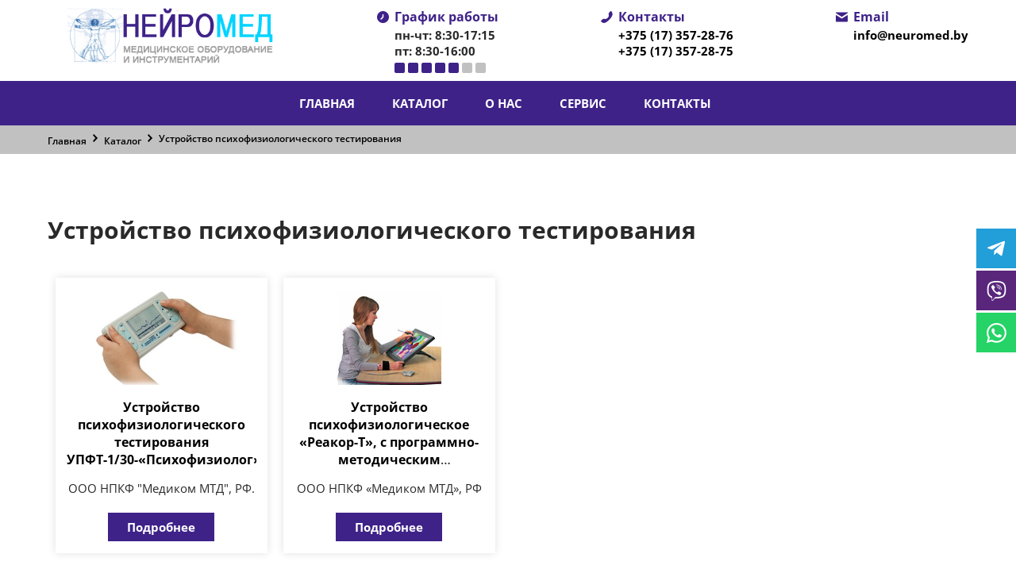

--- FILE ---
content_type: text/html; charset=utf-8
request_url: https://neuromed.by/store/oborudovanie-dlja-psihofiziologicheskogo-testirovanija
body_size: 11650
content:
<!DOCTYPE html>
<html lang="ru-ru" dir="ltr">
<head>

	<!--<title>Нейромед. Медицинское оборудование и инструментарий</title>-->
	
	<meta charset="utf-8" />
	<base href="https://neuromed.by/store/oborudovanie-dlja-psihofiziologicheskogo-testirovanija" />
	<meta name="title" content="Устройство психофизиологического тестирования. Каталог, цены | neuromed.by" />
	<meta name="description" content="Устройство психофизиологического тестирования ⭐ Купить в Минске по низкой цене Нейромед - прямые поставки медицинского оборудования и инструментария ✔️ Гарантия ✔️ Сервисное обслуживание ☎️ +375 (29) 610-29-63" />
	<meta name="generator" content="Joomla! - Open Source Content Management" />
	<title>Устройство психофизиологического тестирования. Каталог, цены | neuromed.by</title>
	<link href="https://neuromed.by//store/oborudovanie-dlja-psihofiziologicheskogo-testirovanija/results,1-0" rel="canonical" />
	<link href="/templates/base/favicon.ico" rel="shortcut icon" type="image/vnd.microsoft.icon" />
	<link href="/media/plg_content_mavikthumbnails/slimbox2/css/slimbox2.css" rel="stylesheet" />
	<link href="/components/com_virtuemart/assets/css/jquery.fancybox-1.3.4.css?vmver=8c632fad" rel="stylesheet" />
	<style>
a.thumbnail {display: inline-block; zoom: 1; *display: inline;}
	</style>
	<!--[if lt IE 9]><script src="/media/jui/js/html5.js?c0cecbe415c2b4bb5b6252ac8d6af7f9"></script><![endif]-->
	<script src="/media/plg_content_mavikthumbnails/slimbox2/js/slimbox2.js"></script>
	<script src="/components/com_virtuemart/assets/js/vmsite.js?vmver=8c632fad"></script>
	<script src="/components/com_virtuemart/assets/js/fancybox/jquery.fancybox-1.3.4.2.pack.js?vmver=1.3.4.2"></script>
	<script src="/components/com_virtuemart/assets/js/dynupdate.js?vmver=8c632fad"></script>
	<script>
//<![CDATA[ 
if (typeof Virtuemart === "undefined"){
	var Virtuemart = {};}
var vmSiteurl = 'https://neuromed.by/' ;
Virtuemart.vmSiteurl = vmSiteurl;
var vmLang = '&lang=ru';
Virtuemart.vmLang = vmLang; 
var vmLangTag = 'ru';
Virtuemart.vmLangTag = vmLangTag;
var Itemid = '&Itemid=423';
Virtuemart.addtocart_popup = "1" ; 
var vmCartError = Virtuemart.vmCartError = "Ошибка обновления корзины";
var usefancy = true; //]]>

	</script>

  
  <!--<link rel="canonical" href="https://neuromed.by/store/oborudovanie-dlja-psihofiziologicheskogo-testirovanija"/>-->
 

  
	<meta name="viewport" content="width=device-width, initial-scale=1.0" />
	<link rel="icon" href="/templates/base/favicon.ico">

	
	
	
	<link rel="stylesheet" href="/templates/base/css/style.css?1766229980">
	<link
      rel="stylesheet"
      href="https://cdnjs.cloudflare.com/ajax/libs/font-awesome/5.15.1/css/all.min.css"
    />

	<script src="https://ajax.googleapis.com/ajax/libs/jquery/1.11.2/jquery.min.js"></script>
	<script type="text/javascript" src="https://cdn.rawgit.com/igorlino/elevatezoom-plus/1.1.6/src/jquery.ez-plus.js"></script>


	<!-- Google Tag Manager -->
	<script>(function(w,d,s,l,i){w[l]=w[l]||[];w[l].push({'gtm.start':
	new Date().getTime(),event:'gtm.js'});var f=d.getElementsByTagName(s)[0],
	j=d.createElement(s),dl=l!='dataLayer'?'&l='+l:'';j.async=true;j.src=
	'https://www.googletagmanager.com/gtm.js?id='+i+dl;f.parentNode.insertBefore(j,f);
	})(window,document,'script','dataLayer','GTM-T877STH9');</script>
	<!-- End Google Tag Manager -->
</head>
<body class="site com_virtuemart view-category no-layout no-task itemid-423">
	<!-- Google Tag Manager (noscript) -->
	<noscript><iframe src="https://www.googletagmanager.com/ns.html?id=GTM-T877STH9"
	height="0" width="0" style="display:none;visibility:hidden"></iframe></noscript>
	<!-- End Google Tag Manager (noscript) -->
	<div class="body">
			<header class="header">
				<div class="header-top">
					<div class="container">
						

<div class="custom header-top__row"  >
	<div class="burger__wrapper">
                    <label class="toggle-container" for="toggle">
                        <span class="button-toggle"></span>
                        <span class="button-toggle"></span>
                        <span class="button-toggle button-toggle-sm"></span>
                    </label>
</div>
<div class="header-top__logo">
    <a href="/">
        <img src="/images/logo.png" alt="Neuromed">
    </a>
</div>
<div class="header-top__table">
    <div class="header-top-info__title">
        <svg class="header-top-info__img" width="15" height="15" viewBox="0 0 10 10" fill="none" xmlns="http://www.w3.org/2000/svg">
            <path d="M5.005 0C7.765 0 10 2.24 10 5C10 7.76 7.765 10 5.005 10C2.24 10 0 7.76 0 5C0 2.24 2.24 0 5.005 0ZM3 7C3.04626 7.04635 3.1012 7.08313 3.16169 7.10822C3.22217 7.13331 3.28702 7.14622 3.3525 7.14622C3.41798 7.14622 3.48283 7.13331 3.54331 7.10822C3.6038 7.08313 3.65874 7.04635 3.705 7L5.35 5.355C5.39724 5.30869 5.43483 5.25347 5.46058 5.19253C5.48633 5.13159 5.49973 5.06615 5.5 5V3C5.5 2.725 5.275 2.5 5 2.5C4.725 2.5 4.5 2.725 4.5 3V4.795L3 6.295C2.805 6.49 2.805 6.805 3 7Z" fill="#3e2288"/>
        </svg> График работы
    </div>
    <div class="header-top-table__text">
        пн-чт: 8:30-17:15<br>
пт: 8:30-16:00
    </div>
    <div class="working-days-block">
        <span></span>
        <span></span>
        <span></span>
        <span></span>
        <span></span>
        <span class="working-days-block__grey"></span>
        <span class="working-days-block__grey"></span>
    </div>
</div>
<div class="header-top__contacts">
    <div class="header-top-info__title">
        <?xml version="1.0" standalone="no"?>
        <!DOCTYPE svg PUBLIC "-//W3C//DTD SVG 20010904//EN"
         "http://www.w3.org/TR/2001/REC-SVG-20010904/DTD/svg10.dtd">
        <svg class="header-top-info__img" version="1.0" xmlns="http://www.w3.org/2000/svg"
         width="15" height="15" viewBox="0 0 19.000000 19.000000"
         preserveAspectRatio="xMidYMid meet">
        
        <g transform="translate(0.000000,19.000000) scale(0.100000,-0.100000)"
        fill="#3e2288" stroke="none">
        <path d="M136 171 c-12 -13 -15 -27 -11 -41 10 -32 -31 -73 -65 -65 -19 4 -32
        0 -45 -16 -19 -21 -19 -21 0 -35 10 -8 26 -14 34 -14 41 0 119 74 135 127 7
        22 -8 63 -23 63 -4 0 -16 -9 -25 -19z"/>
        </g>
        </svg>
         Контакты </div>
    <div class="header-top-contact__item">
        <a class="header-top-table__text" href="tel:+375173572876">+375 (17) 357-28-76</a>
    </div>
    <div class="header-top-contact__item">
        <a class="header-top-table__text" href="tel:+375173572875">+375 (17) 357-28-75</a>
    </div>
</div>
<div class="header-top__email">
        <div class="header-top-info__title">
            <svg class="header-top-info__img" width="15" height="13" viewBox="0 0 10 8" fill="none" xmlns="http://www.w3.org/2000/svg">
                <path d="M9.68111 0.857333L5.51444 3.54333C5.37444 3.63333 5.19333 3.676 5.01111 3.676C4.82889 3.676 4.64778 3.63333 4.50778 3.54333L0.341112 0.857333C0.0694456 0.682 -0.187222 0 0.311111 0H9.71055C10.2089 0 9.95222 0.682 9.68111 0.857333ZM0.215 2.326L4.50778 5.01067C4.69667 5.12933 4.82889 5.14333 5.01111 5.14333C5.19333 5.14333 5.32555 5.12933 5.51444 5.01067C5.70333 4.892 9.47722 2.518 9.78555 2.32533C10.0022 2.18933 10 2.34867 10 2.47133V7.33333C10 7.61333 9.68555 8 9.44444 8H0.555556C0.314445 8 9.53674e-07 7.61333 9.53674e-07 7.33333V2.472C9.53674e-07 2.34933 -0.00222206 2.19 0.215 2.326Z" fill="#3e2288"/>
            </svg> Email
    </div>
    <div>
        <a class="header-top-table__text" href="mailto:info@neuromed.by">info@neuromed.by</a>
    </div>
</div>
</div>

					</div>
				</div>
				<div class="header-menu">
					<div class="container">
						<input id="toggle" type="checkbox">
						<nav>
	<label class="header-menu__close_btn" for="toggle"></label>
<ul class="nav menu main-menu mod-list" id=" main-menu">
<li class="item-121 default"><a href="/" title="ейромед. Медицинское оборудование и инструментарий">Главная</a></li><li class="item-423 current active"><a href="/store" >Каталог</a></li><li class="item-425"><a href="/o-kompanii" >О нас</a></li><li class="item-394"><a href="/service" >Сервис</a></li><li class="item-303"><a href="/kontakty" >Контакты</a></li></ul>
</nav>

					</div>
				</div>
			</header>		
		<div class="row-fluid">
			<main id="content" role="main" class="">
				<!-- Begin Content -->
				<div class="header-and-breadcrumbs-block" >
					<div class="container" id="inside-page-header-to-copy">
						<div id="breadcrumbs">
							<div aria-label="Breadcrumbs" role="navigation">
	<ul itemscope itemtype="https://schema.org/BreadcrumbList" class="breadcrumb">
					<li class="active">
				<span class="divider icon-location"></span>
			</li>
		
						<li itemprop="itemListElement" itemscope itemtype="https://schema.org/ListItem">
											<a itemprop="item" href="/" class="pathway"><span itemprop="name">Главная</span></a>
					
											<span class="divider">
						<svg width="6" height="10" viewBox="0 0 6 10" fill="none" xmlns="http://www.w3.org/2000/svg">
<path d="M1.32591 10L6 5L1.32591 -5.12374e-07L3.66554e-08 1.41848L3.34808 5L6.62869e-07 8.58152L1.32591 10Z" fill="#000000"/>
</svg>
						</span>
										<meta itemprop="position" content="1">
				</li>
							<li itemprop="itemListElement" itemscope itemtype="https://schema.org/ListItem">
											<a itemprop="item" href="/store/results,1-0?clearCart=0" class="pathway"><span itemprop="name">Каталог</span></a>
					
											<span class="divider">
						<svg width="6" height="10" viewBox="0 0 6 10" fill="none" xmlns="http://www.w3.org/2000/svg">
<path d="M1.32591 10L6 5L1.32591 -5.12374e-07L3.66554e-08 1.41848L3.34808 5L6.62869e-07 8.58152L1.32591 10Z" fill="#000000"/>
</svg>
						</span>
										<meta itemprop="position" content="2">
				</li>
							<li itemprop="itemListElement" itemscope itemtype="https://schema.org/ListItem" class="active">
					<span itemprop="name">
						Устройство психофизиологического тестирования					</span>
					<meta itemprop="position" content="3">
				</li>
				</ul>
</div>

						</div>
					</div>
				</div>	
				
				<div class="container">
					
				</div>
					
				<div class="container">
					 

<div class="category-view"> 

<h1>Устройство психофизиологического тестирования</h1>


<div class="category_description">
	</div>


<div class="browse-view">


		<div class="row">
			<div class="product vm-col vm-col-100 vertical-separator">
		<div class="spacer product-container" data-vm="product-container">
			<div class="vm-product-media-container">

					<a title="Устройство психофизиологического тестирования УПФТ-1/30-«Психофизиолог»" href="/store/устройство-психофизиологического-тестирования-упфт-1-30-психофизиолог.html">
						<img  class="browseProductImage"  loading="lazy"  src="/images/stories/virtuemart/product/resized/medicom/upft_01m.jpg"  alt="medicom/upft_01"  />					</a>

			</div>

			<div class="vm-product-rating-container">
							</div>


				<div class="vm-product-descr-container-1">
					<h2><a href="/store/устройство-психофизиологического-тестирования-упфт-1-30-психофизиолог.html" >Устройство психофизиологического тестирования УПФТ-1/30-«Психофизиолог»</a></h2>
										<p class="product_s_desc">
						ООО НПКФ "Медиком МТД", РФ.											</p>
							</div>


			
			<div class="vm-details-button">
				<a href="/store/устройство-психофизиологического-тестирования-упфт-1-30-психофизиолог.html" title="Устройство психофизиологического тестирования УПФТ-1/30-«Психофизиолог»" class="product-details">Подробнее</a>			</div>
				</div>
	</div>

		<div class="product vm-col vm-col-100 vertical-separator">
		<div class="spacer product-container" data-vm="product-container">
			<div class="vm-product-media-container">

					<a title="Устройство психофизиологическое «Реакор-Т»,  с программно-методическим обеспечением «ЭГОСКОП»" href="/store/reacor-t.html">
						<img  class="browseProductImage"  loading="lazy"  src="/images/stories/virtuemart/product/resized/medicom/reacor-t_01m.png"  alt="medicom/reacor-t_01"  />					</a>

			</div>

			<div class="vm-product-rating-container">
							</div>


				<div class="vm-product-descr-container-1">
					<h2><a href="/store/reacor-t.html" >Устройство психофизиологическое «Реакор-Т»,  с программно-методическим обеспечением «ЭГОСКОП»</a></h2>
										<p class="product_s_desc">
						ООО НПКФ «Медиком МТД», РФ											</p>
							</div>


			
			<div class="vm-details-button">
				<a href="/store/reacor-t.html" title="Устройство психофизиологическое «Реакор-Т»,  с программно-методическим обеспечением «ЭГОСКОП»" class="product-details">Подробнее</a>			</div>
				</div>
	</div>

	    <div class="clear"></div>
  </div>
      		<div class="vm-pagination vm-pagination-bottom"><span class="vm-page-counter"></span></div>
	</div>


</div>

<!-- end browse-view -->
<script   id="ready.vmprices-js" type="text/javascript" >//<![CDATA[ 
jQuery(document).ready(function($) {

		Virtuemart.product($("form.product"));
}); //]]>
</script><script   id="updDynamicListeners-js" type="text/javascript" >//<![CDATA[ 
jQuery(document).ready(function() { // GALT: Start listening for dynamic content update.
	// If template is aware of dynamic update and provided a variable let's
	// set-up the event listeners.
	if (typeof Virtuemart.containerSelector === 'undefined') { Virtuemart.containerSelector = '.category-view'; }
	if (typeof Virtuemart.container === 'undefined') { Virtuemart.container = jQuery(Virtuemart.containerSelector); }
	if (Virtuemart.container){
		Virtuemart.updateDynamicUpdateListeners();
	}
	
}); //]]>
</script><script   id="vm-hover-js" type="text/javascript" >//<![CDATA[ 
jQuery(document).ready(function ($) {
	$('.orderlistcontainer').hover(
		function() { $(this).find('.orderlist').stop().show()},
		function() { $(this).find('.orderlist').stop().hide()}
	)
}); //]]>
</script><script   id="sendFormChange-js" type="text/javascript" >//<![CDATA[ 
jQuery(document).ready(function($) {
$(".changeSendForm")
	.off("change",Virtuemart.sendCurrForm)
    .on("change",Virtuemart.sendCurrForm);
}) //]]>
</script><script   id="popups-js" type="text/javascript" >//<![CDATA[ 
jQuery(document).ready(function($) {
		
		$('a.ask-a-question, a.printModal, a.recommened-to-friend, a.manuModal').click(function(event){
		  event.preventDefault();
		  $.fancybox({
			href: $(this).attr('href'),
			type: 'iframe',
			height: 550
			});
		  });
		
	}); //]]>
</script>
					<div class="clearfix"></div>
				</div>
				
				<!-- End Content -->
			</main>
		</div>
	</div>
	<!-- Footer -->
	<footer class="footer" role="contentinfo">
		<div class="container">
			

<div class="custom footer__wrapper"  >
	<div class="footer__row">
    <div class="footer__info">
        <div class="footer-comp__title">
            Нейромед
        </div>
        <div class="footer-comp__text">
            Медицинское оборудование и инструментарий
        </div>
    </div>
    <div class="footer__copyright">
        © 2022 Все права защищены.
    </div>
</div>
<div class="footer-contacts__wrapper">
    <div class="footer__location">
        <a class="footer-location__text" href="/">
Беларусь, Минск, ул. Одесская, 16,<br> помещение 3Н, 220021
        </a>
    </div>
    <div class="footer__phone">
        <div class="footer-contact__item">
            <a class="footer-contact__text" href="tel:+375173572876">+375 (17) 357-28-76</a>
        </div>
        <div class="footer-contact__item">
            <a class="footer-contact__text" href="tel:+375173572877">+375 (17) 357-28-77</a>
        </div>
    </div>
    <div class="footer__social">
        <div class="footer-social__item">
            <a href="https://telegram.me/+375296102963">
                <svg width="28" height="28" viewBox="0 0 28 28" fill="none" xmlns="http://www.w3.org/2000/svg">
                    <circle cx="13.5019" cy="14.4184" r="12.5019" stroke="white" stroke-width="2"></circle>
                    <path d="M11.5297 15.7164L11.3064 18.9062C11.6259 18.9062 11.7643 18.7668 11.9303 18.5994L13.4285 17.1456L16.5329 19.454C17.1022 19.7762 17.5033 19.6065 17.6569 18.9222L19.6947 9.22721L19.6952 9.22664C19.8758 8.37208 19.3909 8.03791 18.8361 8.24755L6.8585 12.9037C6.04105 13.2258 6.05342 13.6885 6.71954 13.8982L9.78174 14.8653L16.8946 10.3463C17.2294 10.1212 17.5337 10.2457 17.2834 10.4708L11.5297 15.7164Z" fill="white"></path>
                </svg>
            </a>
        </div>
        <div class="footer-social__item">
            <a href=viber://chat?number=%2B375296102963">
                <svg width="26" height="29" viewBox="0 0 26 29" fill="none" xmlns="http://www.w3.org/2000/svg">
                    <path d="M25.4413 17.164C26.2778 10.1223 25.0394 5.67665 22.8055 3.6659L22.8066 3.66473C19.2011 0.230919 7.02442 -0.277318 2.71083 3.81896C0.773685 5.8227 0.0913619 8.76346 0.0165867 12.4041C-0.0581884 16.0459 -0.146984 22.8679 6.21007 24.7186H6.21591L6.21007 27.5449C6.21007 27.5449 6.16684 28.6899 6.89823 28.92C7.73478 29.1911 8.11333 28.6595 10.7153 25.5516C15.0662 25.929 18.4078 25.0644 18.7875 24.9383C19.6661 24.6438 24.6375 23.986 25.4413 17.164ZM11.1441 23.5631C11.1441 23.5631 8.39023 26.9969 7.53382 27.8884C7.25342 28.1781 6.94614 28.1512 6.95081 27.5764C6.95081 27.199 6.97184 22.8843 6.97184 22.8843C1.58219 21.3397 1.89998 15.5306 1.9584 12.4917C2.01682 9.45163 2.57296 6.96185 4.21334 5.28525C7.99766 1.73694 18.673 2.53025 21.3929 5.08663C24.7181 8.0344 23.5345 16.3625 23.5415 16.6464C22.858 22.341 18.8295 22.702 18.0888 22.9485C17.7722 23.0537 14.8337 23.8096 11.1441 23.5631Z" fill="white"></path>
                    <path d="M12.6676 5.95215C12.2178 5.95215 12.2178 6.65317 12.6676 6.65901C16.1575 6.68588 19.0317 9.11841 19.0632 13.5804C19.0632 14.0512 19.7525 14.0454 19.7467 13.5745H19.7455C19.7081 8.76673 16.5699 5.97902 12.6676 5.95215Z" fill="white"></path>
                    <path d="M17.2581 12.8408C17.2476 13.3059 17.9358 13.3281 17.9416 12.8572C17.9988 10.2062 16.3643 8.02253 13.2927 7.79236C12.8429 7.75965 12.7961 8.46651 13.2448 8.49922C15.9086 8.70135 17.3118 10.5193 17.2581 12.8408Z" fill="white"></path>
                    <path d="M16.522 15.8563C15.9448 15.5222 15.3572 15.7302 15.1141 16.0585L14.6059 16.7162C14.3477 17.0504 13.8652 17.006 13.8652 17.006C10.3437 16.0748 9.40202 12.3898 9.40202 12.3898C9.40202 12.3898 9.35879 11.8909 9.68126 11.6234L10.3168 11.0976C10.6346 10.8452 10.8356 10.2377 10.512 9.64065C9.64737 8.07855 9.0667 7.53994 8.7711 7.12634C8.46032 6.73727 7.99297 6.64965 7.50694 6.91253H7.49642C6.48579 7.50372 5.37935 8.61016 5.73336 9.74931C6.33741 10.9504 7.44735 14.7791 10.9851 17.672C12.6477 19.0401 15.2789 20.4422 16.3958 20.7658L16.4063 20.7821C17.5069 21.149 18.5772 19.9993 19.1485 18.9583V18.9502C19.402 18.4466 19.3179 17.9699 18.9475 17.6579C18.2909 17.0177 17.3001 16.3108 16.522 15.8563Z" fill="white"></path>
                    <path d="M13.774 10.4002C14.8968 10.4657 15.4413 11.0522 15.4997 12.2568C15.5207 12.7276 16.2042 12.6949 16.1832 12.224C16.1084 10.6514 15.2882 9.77516 13.8114 9.69337C13.3616 9.6665 13.3195 10.3734 13.774 10.4002Z" fill="white"></path>
                    </svg>
            </a>
        </div>
        <div class="footer-social__item">
            <a href="https://wa.me/375296102963">
                <svg width="26" height="27" viewBox="0 0 26 27" fill="none" xmlns="http://www.w3.org/2000/svg">
                    <g clip-path="url(#clip0)">
                    <path d="M18.9406 16.3563L18.9309 16.4374C16.5518 15.2516 16.303 15.0937 15.9957 15.5546C15.7826 15.8737 15.1616 16.5975 14.9744 16.8117C14.7851 17.0227 14.5968 17.0389 14.2755 16.8929C13.9509 16.7306 12.9091 16.3898 11.6757 15.2863C10.715 14.4262 10.0702 13.3713 9.87979 13.0468C9.5628 12.4993 10.226 12.4214 10.8297 11.279C10.9379 11.0518 10.8827 10.8733 10.8026 10.712C10.7215 10.5498 10.0756 8.95939 9.80514 8.32541C9.54549 7.69359 9.27826 7.77365 9.07811 7.77365C8.45495 7.71955 7.99947 7.72821 7.59809 8.14581C5.85193 10.0651 6.29225 12.0449 7.78634 14.1503C10.7226 17.9931 12.287 18.7007 15.1475 19.6831C15.92 19.9286 16.6243 19.894 17.1814 19.814C17.8024 19.7155 19.0931 19.0339 19.3625 18.2712C19.6384 17.5085 19.6384 16.8756 19.5573 16.7295C19.4772 16.5834 19.2652 16.5023 18.9406 16.3563Z" fill="white"></path>
                    <path d="M22.2003 4.60909C13.8817 -3.43257 0.114672 2.39988 0.109263 13.7445C0.109263 16.0122 0.703219 18.2236 1.83487 20.1764L-7.62939e-06 26.8429L6.85374 25.0557C15.4061 29.6753 25.9609 23.541 25.9653 13.751C25.9653 10.315 24.6237 7.0812 22.1841 4.65129L22.2003 4.60909ZM23.8037 13.7153C23.7972 21.9734 14.732 27.1307 7.56238 22.9157L7.1729 22.6842L3.11583 23.739L4.20312 19.7955L3.94455 19.3898C-0.51715 12.2872 4.60883 3.00465 13.0605 3.00465C15.9319 3.00465 18.6268 4.12441 20.6565 6.15294C22.685 8.16417 23.8037 10.8591 23.8037 13.7153Z" fill="white"></path>
                    </g>
                    <defs>
                    <clipPath id="clip0">
                    <rect width="25.9653" height="25.9653" fill="white" transform="translate(0 0.877686)"></rect>
                    </clipPath>
                    </defs>
                    </svg>
            </a>
        </div>
    </div>
</div></div>

		</div>
	</footer>
	
	

<div class="custom social-media"  >
	<div class="social-media__btn-wrapper">
    <div class="social-media__item telegram__icon">
    <a href="https://telegram.me/+375296102963"><svg width="22" height="22" viewBox="0 0 19 16" fill="none" xmlns="http://www.w3.org/2000/svg">
    <path d="M7.45544 10.5451L7.14115 15.0122C7.59082 15.0122 7.78558 14.817 8.01912 14.5827L10.1274 12.5467L14.4959 15.7794C15.2971 16.2306 15.8616 15.993 16.0777 15.0346L18.9452 1.45712L18.946 1.45632C19.2001 0.259523 18.5177 -0.208475 17.7371 0.085124L0.882079 6.60589C-0.268241 7.05709 -0.250824 7.70508 0.686532 7.99868L4.99568 9.35308L15.005 3.02431C15.476 2.70911 15.9043 2.88351 15.552 3.19871L7.45544 10.5451Z" fill="white"></path>
    </svg></a>
    </div>
    <div class="social-media__item viber__icon">
    <a href="viber://chat?number=%2B375296102963"><svg width="25" height="25" viewBox="0 0 16 16" fill="none" class="footer-icon" xmlns="http://www.w3.org/2000/svg">
    <path d="M7.59891 0.00251129C6.31491 0.0180113 3.55441 0.229011 2.01041 1.64551C0.861907 2.78351 0.460907 4.46601 0.413907 6.54651C0.374907 8.61951 0.327907 12.5125 4.08041 13.5725V15.187C4.08041 15.187 4.05691 15.833 4.48391 15.9655C5.00991 16.132 5.30941 15.635 5.80941 15.101L6.74191 14.0465C9.30941 14.26 11.2759 13.768 11.5024 13.695C12.0234 13.5285 14.9579 13.1535 15.4374 9.26001C15.9294 5.23901 15.1979 2.70551 13.8774 1.55951H13.8694C13.4709 1.19251 11.8694 0.0255113 8.29141 0.0125113C8.29141 0.0125113 8.02591 -0.00548871 7.59891 0.00201129V0.00251129ZM7.64291 1.13301C8.00741 1.13051 8.22891 1.14601 8.22891 1.14601C11.2574 1.15401 12.7029 2.06551 13.0439 2.37251C14.1559 3.32551 14.7289 5.60951 14.3094 8.96651C13.9109 12.2215 11.5309 12.4275 11.0904 12.568C10.9029 12.628 9.17091 13.055 6.98891 12.9145C6.98891 12.9145 5.36391 14.8755 4.85591 15.3805C4.77541 15.469 4.68141 15.495 4.62141 15.482C4.53541 15.461 4.50941 15.3545 4.51441 15.2085L4.52991 12.529C1.34741 11.649 1.53491 8.32851 1.56891 6.59401C1.60791 4.85951 1.93341 3.44051 2.90241 2.47951C4.20691 1.30001 6.55091 1.14101 7.64191 1.13301H7.64291ZM7.88291 2.86701C7.85671 2.86675 7.83073 2.87167 7.80645 2.8815C7.78216 2.89132 7.76007 2.90586 7.74143 2.92426C7.72279 2.94267 7.70798 2.96458 7.69785 2.98874C7.68772 3.01289 7.68247 3.03882 7.68241 3.06501C7.68241 3.17701 7.77341 3.26551 7.88291 3.26551C8.37866 3.25608 8.87137 3.34489 9.33263 3.52682C9.79389 3.70875 10.2146 3.9802 10.5704 4.32551C11.2969 5.03101 11.6509 5.97901 11.6644 7.21851C11.6644 7.32801 11.7529 7.41901 11.8649 7.41901V7.41101C11.9177 7.41115 11.9684 7.39041 12.0059 7.35332C12.0435 7.31623 12.0649 7.26579 12.0654 7.21301C12.0897 6.62959 11.9951 6.04732 11.7873 5.50159C11.5796 4.95587 11.263 4.45809 10.8569 4.03851C10.0654 3.26501 9.06241 2.86651 7.88291 2.86651V2.86701ZM5.24741 3.32551C5.10588 3.30483 4.96154 3.33324 4.83841 3.40601H4.82791C4.54204 3.57358 4.28451 3.78537 4.06491 4.03351C3.88241 4.24451 3.78341 4.45801 3.75741 4.66351C3.74191 4.78601 3.75241 4.90851 3.78891 5.02551L3.80191 5.03351C4.00741 5.63751 4.27591 6.21851 4.60391 6.76551C5.02642 7.53399 5.54638 8.2447 6.15091 8.88001L6.16891 8.90601L6.19741 8.92701L6.21541 8.94801L6.23641 8.96601C6.87402 9.57231 7.58645 10.0947 8.35641 10.5205C9.23641 10.9995 9.77041 11.226 10.0909 11.32V11.325C10.1849 11.3535 10.2704 11.3665 10.3564 11.3665C10.6296 11.3465 10.8881 11.2356 11.0909 11.0515C11.3379 10.8318 11.5474 10.5733 11.7109 10.286V10.281C11.8644 9.99201 11.8124 9.71851 11.5909 9.53351C11.1473 9.14576 10.6676 8.80136 10.1584 8.50501C9.81741 8.32001 9.47091 8.43201 9.33041 8.61951L9.03091 8.99701C8.87741 9.18451 8.59841 9.15851 8.59841 9.15851L8.59041 9.16351C6.50991 8.63201 5.95491 6.52551 5.95491 6.52551C5.95491 6.52551 5.92891 6.23901 6.12141 6.09301L6.49641 5.79101C6.67591 5.64501 6.80091 5.29901 6.60841 4.95751C6.31411 4.44759 5.97046 3.96779 5.58241 3.52501C5.49757 3.42063 5.37856 3.34961 5.24641 3.32451L5.24741 3.32551ZM8.22891 3.91951C7.96341 3.91951 7.96341 4.32051 8.23141 4.32051C8.56155 4.32587 8.8874 4.39623 9.19033 4.52758C9.49327 4.65893 9.76734 4.84869 9.99691 5.08601C10.2063 5.31702 10.3672 5.5877 10.4701 5.88203C10.573 6.17636 10.6158 6.48835 10.5959 6.79951C10.5968 6.85217 10.6183 6.90238 10.6558 6.93939C10.6933 6.97639 10.7437 6.99726 10.7964 6.99751L10.8044 7.00801C10.8575 7.00762 10.9082 6.98637 10.9457 6.94885C10.9833 6.91134 11.0045 6.86057 11.0049 6.80751C11.0229 6.01301 10.7759 5.34651 10.2914 4.81251C9.80441 4.27851 9.12491 3.97901 8.25741 3.91951H8.22891ZM8.55741 4.99751C8.28391 4.98951 8.27341 5.39851 8.54441 5.40651C9.20341 5.44051 9.52341 5.77351 9.56541 6.45851C9.56632 6.51051 9.58755 6.56008 9.62456 6.59662C9.66156 6.63316 9.7114 6.65376 9.76341 6.65401H9.77141C9.79814 6.65286 9.82438 6.6464 9.8486 6.63501C9.87281 6.62361 9.89451 6.6075 9.91243 6.58763C9.93035 6.56775 9.94413 6.54451 9.95297 6.51925C9.96181 6.49399 9.96552 6.46722 9.96391 6.44051C9.91691 5.54751 9.42991 5.04451 8.56541 4.99801H8.55741V4.99751Z" fill="#ffffff"></path>
    </svg></a>
    </div>
    <div class="social-media__item whatsup__icon">
    <a href="https://wa.me/375296102963"><svg width="25" height="25" viewBox="0 0 16 16" fill="none" xmlns="http://www.w3.org/2000/svg" class="footer-icon">
    <path d="M13.601 2.32599C12.8675 1.58566 11.9939 0.998732 11.0313 0.599393C10.0687 0.200054 9.03617 -0.00370531 7.994 -1.17046e-05C3.627 -1.17046e-05 0.068 3.55799 0.064 7.92599C0.064 9.32499 0.43 10.686 1.121 11.891L0 16L4.204 14.898C5.367 15.5309 6.66993 15.8626 7.994 15.863H7.998C12.366 15.863 15.924 12.305 15.928 7.93299C15.929 6.89103 15.7238 5.85918 15.3243 4.89687C14.9247 3.93456 14.3387 3.06082 13.6 2.32599H13.601ZM7.994 14.521C6.813 14.5214 5.6537 14.2036 4.638 13.601L4.398 13.457L1.904 14.111L2.57 11.678L2.414 11.427C1.75381 10.3773 1.40465 9.16201 1.407 7.92199C1.407 4.29599 4.364 1.33799 7.998 1.33799C8.86374 1.33644 9.72123 1.50626 10.521 1.83768C11.3208 2.1691 12.0471 2.65555 12.658 3.26899C13.271 3.88004 13.757 4.60641 14.0879 5.40622C14.4188 6.20603 14.5881 7.06343 14.586 7.92899C14.582 11.568 11.625 14.521 7.994 14.521ZM11.609 9.58699C11.412 9.48799 10.439 9.00899 10.256 8.94099C10.074 8.87599 9.941 8.84199 9.811 9.03999C9.678 9.23699 9.298 9.68599 9.184 9.81499C9.07 9.94799 8.952 9.96299 8.754 9.86499C8.557 9.76499 7.918 9.55699 7.162 8.87999C6.572 8.35499 6.177 7.70499 6.059 7.50799C5.945 7.30999 6.048 7.20399 6.147 7.10499C6.234 7.01699 6.344 6.87299 6.443 6.75899C6.543 6.64499 6.576 6.56099 6.641 6.42899C6.706 6.29499 6.675 6.18099 6.626 6.08199C6.576 5.98299 6.181 5.00599 6.014 4.61199C5.854 4.22299 5.691 4.27699 5.569 4.27199C5.455 4.26499 5.322 4.26499 5.189 4.26499C5.08856 4.26748 4.98973 4.29071 4.89869 4.33322C4.80766 4.37572 4.7264 4.43659 4.66 4.51199C4.478 4.70999 3.969 5.18899 3.969 6.16599C3.969 7.14299 4.679 8.08199 4.779 8.21499C4.877 8.34799 6.173 10.347 8.162 11.207C8.632 11.412 9.002 11.533 9.291 11.625C9.766 11.777 10.195 11.754 10.537 11.705C10.917 11.647 11.708 11.225 11.875 10.762C12.039 10.298 12.039 9.90199 11.989 9.81899C11.94 9.73499 11.807 9.68599 11.609 9.58699Z" fill="#ffffff"></path>
    </svg></a>
    </div>
    </div></div>


	<script src="https://cdnjs.cloudflare.com/ajax/libs/lightbox2/2.11.3/js/lightbox.min.js"></script>
	<link rel="stylesheet" href="https://cdnjs.cloudflare.com/ajax/libs/lightbox2/2.11.3/css/lightbox.min.css">
</body>
</html>


--- FILE ---
content_type: text/css
request_url: https://neuromed.by/templates/base/css/style.css?1766229980
body_size: 6300
content:
@font-face {

    font-family: 'Open Sans';

    src: url('/templates/base/fonts/OpenSans-Regular.woff2') format('woff2'),

        url('/templates/base/fonts/OpenSans-Regular.woff') format('woff');

    font-weight: normal;

    font-style: normal;

    font-display: swap;

}



@font-face {

    font-family: 'Open Sans';

    src: url('/templates/base/fonts/OpenSans-Italic.woff2') format('woff2'),

        url('/templates/base/fonts/OpenSans-Italic.woff') format('woff');

    font-weight: normal;

    font-style: italic;

    font-display: swap;

}



@font-face {

    font-family: 'Open Sans';

    src: url('/templates/base/fonts/OpenSans-LightItalic.woff2') format('woff2'),

        url('/templates/base/fonts/OpenSans-LightItalic.woff') format('woff');

    font-weight: 300;

    font-style: italic;

    font-display: swap;

}



@font-face {

    font-family: 'Open Sans';

    src: url('/templates/base/fonts/OpenSans-ExtraBoldItalic.woff2') format('woff2'),

        url('/templates/base/fonts/OpenSans-ExtraBoldItalic.woff') format('woff');

    font-weight: bold;

    font-style: italic;

    font-display: swap;

}



@font-face {

    font-family: 'Open Sans';

    src: url('/templates/base/fonts/OpenSans-Bold.woff2') format('woff2'),

        url('/templates/base/fonts/OpenSans-Bold.woff') format('woff');

    font-weight: bold;

    font-style: normal;

    font-display: swap;

}



@font-face {

    font-family: 'Open Sans';

    src: url('/templates/base/fonts/OpenSans-ExtraBold.woff2') format('woff2'),

        url('/templates/base/fonts/OpenSans-ExtraBold.woff') format('woff');

    font-weight: 800;

    font-style: normal;

    font-display: swap;

}



@font-face {

    font-family: 'Open Sans';

    src: url('/templates/base/fonts/OpenSans-BoldItalic.woff2') format('woff2'),

        url('/templates/base/fonts/OpenSans-BoldItalic.woff') format('woff');

    font-weight: bold;

    font-style: italic;

    font-display: swap;

}



@font-face {

    font-family: 'Open Sans';

    src: url('/templates/base/fonts/OpenSans-Light.woff2') format('woff2'),

        url('/templates/base/fonts/OpenSans-Light.woff') format('woff');

    font-weight: 300;

    font-style: normal;

    font-display: swap;

}



@font-face {

    font-family: 'Open Sans';

    src: url('/templates/base/fonts/OpenSans-Medium.woff2') format('woff2'),

        url('/templates/base/fonts/OpenSans-Medium.woff') format('woff');

    font-weight: 500;

    font-style: normal;

    font-display: swap;

}



@font-face {

    font-family: 'Open Sans';

    src: url('/templates/base/fonts/OpenSans-Italic.woff2') format('woff2'),

        url('/templates/base/fonts/OpenSans-Italic.woff') format('woff');

    font-weight: normal;

    font-style: italic;

    font-display: swap;

}



@font-face {

    font-family: 'Open Sans';

    src: url('/templates/base/fonts/OpenSans-SemiBold.woff2') format('woff2'),

        url('/templates/base/fonts/OpenSans-SemiBold.woff') format('woff');

    font-weight: 600;

    font-style: normal;

    font-display: swap;

}



@font-face {

    font-family: 'Open Sans';

    src: url('/templates/base/fonts/OpenSans-SemiBoldItalic.woff2') format('woff2'),

        url('/templates/base/fonts/OpenSans-SemiBoldItalic.woff') format('woff');

    font-weight: 600;

    font-style: italic;

    font-display: swap;

}



@font-face {

    font-family: 'Open Sans';

    src: url('/templates/base/fonts/OpenSans-MediumItalic.woff2') format('woff2'),

        url('/templates/base/fonts/OpenSans-MediumItalic.woff') format('woff');

    font-weight: 500;

    font-style: italic;

    font-display: swap;

}



@font-face {

    font-family: 'Open Sans';

    src: url('/templates/base/fonts/OpenSans-Regular.woff2') format('woff2'),

        url('/templates/base/fonts/OpenSans-Regular.woff') format('woff');

    font-weight: normal;

    font-style: normal;

    font-display: swap;

}

* {
    box-sizing: border-box;
}

body {
    font-family: 'Open Sans', Helvetica, Arial, Sans-Serif;
	padding: 0;
	margin: 0;
    font-size: 15px;
    color: #292929;
    position: relative;
}

.container {
	max-width: 1200px;
    padding: 0px 20px;
    margin: 0 auto;
}

a {
	text-decoration: none;
	transition: 0.3s;
    color: #00d4ff;
    font-weight: 700;
}

p {
    margin: 0 0 15px;
    line-height: 1.5em;
}

img {
    max-width: 100%;
}

h1 {
    margin-bottom: 30px;
}

a.header-top-table__text {
	color: #000;
}

a.header-top-table__text:hover, .main-menu a:hover {
	color: #00d4ff;
}

.header-top__row {
	display: flex;
    justify-content: space-between;
    padding: 10px 0;
}

.header-top__logo img {
	height: 70px;
    margin-left: 25px;
}

.header-top-info__title {
    color: #3e2288;
    font-size: 16px;
    font-weight: 700;
    display: inline-flex;
    align-items: center;
    margin-bottom: 2px;
}

.header-top-table__text {
    margin-left: 22px;
    font-size: 15px;
    font-weight: 700;
}

.header-top-info__img {
	margin-right: 7px;
}

.working-days-block {
	display: flex;
    margin-top: 5px;
	padding-left: 22px;
}	

.working-days-block span {
	width: 13px;
    height: 13px;
    border-radius: 2px;
    background-color: #3e2288;
}

.working-days-block span + span {
	margin-left: 4px;
}

.working-days-block .working-days-block__grey {
	background-color: #C1C1C1;
}

.header-menu {
	background-color: #3e2288;
}

.main-menu {
	display: flex;
    justify-content: center;
    align-items: center;
    margin-bottom: 0;
    margin: 0;
    list-style: none;
}

.main-menu li {
    padding: 17px 47px 17px 0;
}

.main-menu a {
	color: #fff;
    font-weight: 700;
    font-size: 15px;
    line-height: 1.53;
    cursor: pointer;
    display: block;
    text-transform: uppercase;
}

footer {
    background-color: #3e2288;
    padding: 35px 0;
}

.footer__social-row {
    display: flex;
    justify-content: center;
}

.footer-social-row__item + .footer-social-row__item {
    margin-left: 20px;
}

.footer__wrapper {
    display: flex;
    justify-content: space-between;
    padding: 0 60px;
}

.footer__row {
    width: 35%;
}

.footer-comp__title {
    color: #fff;
    text-transform: uppercase;
    font-weight: 600;
    font-size: 35px;
    line-height: 1;
}

.footer-comp__text {
    color: #fff;
    font-size: 14px;
}

.footer__copyright {
    font-size: 12px;
    color: #fff;
}

.footer__social {
    display: flex;
    align-items: center;
}

.footer-social__item svg, .footer-social__item circle {
    opacity: 0.7;
}

.footer-social__item + .footer-social__item {
    margin-left: 10px;
}

.footer-social__item svg, .footer-social__item circle {
    opacity: 0.7;
}

.footer-social__item a:hover svg, .footer-social__item a:hover circle, .footer-contact__text:hover, .footer-location__text:hover {
    opacity: 1;
}

.footer-contacts__wrapper {
    display: flex;
    align-items: center;
    justify-content: space-around;
    width: 65%;
}

.footer-location__text {
    color:#fff;
    font-weight: 400;
    font-weight: 14px;
    opacity: .7;
}

.footer__phone {
    margin-right: 45px;
}

.footer-contact__text {
    margin-left: 22px;
    font-size: 15px;
    font-weight: 600;
    color: #fff;
    opacity: .7;
}

.header-and-breadcrumbs-block {
    background-color: #c1c1c1;
}

.breadcrumb {
    padding: 8px 0;
    margin: 0;
    list-style: none;
    display: flex;
    flex-wrap: wrap;
}

.breadcrumb span {
    font-size: 12px;
    color: #000;
    font-weight: 600;
}

.breadcrumb li {
    margin-right: 8px;
    display: flex;
    align-items: end;
}

.breadcrumb li:first-child {
    display: none;
}

.breadcrumb .divider {
    margin-left: 8px;
}

.service__link {
    color: #000;
    display: flex;
    align-items: center;
    font-weight: 400;
    font-style: italic;
}

.service__link img {
    margin-right: 8px;
}

.service__link:hover {
    color: #00d4ff;
}

.row {
    display: flex;
    flex-wrap: wrap;
}

.category__item {
    box-shadow: 0 2px 4px rgb(0 0 0 / 20%);
    height: min-content;
    width: 30%;
}

.category__title {
    margin: 0;
    color: #000;
    font-weight: 600;
    padding: 10px;
    font-size: 14px;
}

.category__image {
    padding: 10px 0 10px 10px;
}

.category__image img {
    width: 100px;
    height: 100px;
    object-fit: cover;
}

.category__item a {
    display: flex;
    align-items: center;
}

.siema-slider__container {
    position: relative;
}

.siema__prev {
    position: absolute;
    top: 50%;
    left: 2%;
    visibility: hidden;
    opacity: 0;
    transition: .3s;
    width: 35px;
    height: 35px;
    cursor: pointer;
    z-index: 9999;
}

.siema__next {
    position: absolute;
    top: 50%;
    right: 2%;
    visibility: hidden;
    opacity: 0;
    transition: .3s;
    width: 35px;
    height: 35px;
    cursor: pointer;
    z-index: 9999;
}

.slider-container:hover .siema__prev, .slider-container:hover .siema__next {
    opacity: 1;
    visibility: visible;
}

.slider-item {
    display: flex;
    height: 610px;
}

.slider-image {
    width: 600px;
}

.slider-image img {
    max-width: 100%;
    height: 100%;
    width: 100%;
    object-fit: cover;
}

.slider-description {
    width: 60%;
    padding: 25px;
}

.main-slider-1 {
    background-color: #e9edf9;
}

.main-slider-2 {
    background-color: #efeff7;
}

.main-slider-3 {
    background-color: #eff3f4;
}

.main-slider-5 {
    background-color: #d6e7f1;
}

.slider-image.main-slider-4 {
    display: flex;
}

.slider-image.main-slider-4 img {
    height: auto;
    margin: auto;
}

.slider-title {
    color: rgb(72, 72, 72);
}

.slider-text {
    font-size: 23px;
    font-weight: 600;
    color: rgb(72, 72, 72);
}

.slider-button {
    margin-top: 45px;
}

.slider-button a {
    padding: 13px 26px;
    background-color: #3e2288;
    color: #fff;
    text-transform: uppercase;
    font-weight: 600;
    border: 2px solid #3e2288;
}

.slider-button a:hover {
    color: #3e2288;
    background-color: transparent;
}

.slider-text ul {
    margin: 5px 0 0;
    font-size: 19px;
}

.main-slider-3 .slider-text, .main-slider-5 .slider-text {
    font-size: 19px;
}

.text-color--main {
    color: #3e2288;
}

.about-us {
    margin-top: 70px;
}

.partnets {
    margin-top: 60px;
}

.partners-slider__img-mode {
    display: flex;
}

.partners-slider__item img {
    margin: auto;
}

.partners-slider__siema>div>div {
    height: 150px;
    display: flex;
    justify-content: center;
    align-items: center;
}

.partners-slider__item {
    background-color: #f7f9fa;
    display: flex;
    margin: 0 10px;
    height: 100%;
}

.partners-slider__header {
    display: flex;
    justify-content: space-between;
    border-bottom: 1px solid #3e2288;
    margin-bottom: 25px;
}

.partners-slider__title h2 {
    margin: 0 0 15px;
}

.partners-slider__nav {
    display: flex;
    align-items: center;
}

.partners-slider__prev, .partners-slider__next {
    cursor: pointer;
}

.partners-slider__prev path, .partners-slider__next path {
    fill: #3e2288;
}

.partners-slider__prev {
    margin-right: 8px;
}

.homepage__goods h2 {
    padding-bottom: 10px;
    border-bottom: 1px solid #3e2288;
}

.vmproduct.homepage__goods.productdetails {
    display: flex;
    justify-content: space-between;
}

.product-container.floatleft {
    width: 18%;
    box-shadow: 0 0 10px rgb(0 0 0 / 12%);
    padding: 8px;
}

.product-container.floatleft a {
    text-align: center;
    display: block;
    font-size: 14px;
    color: #000;
}

.moduletable.homepage__goods {
    margin-top: 70px;
}

.product-buttom___row {
    display: flex;
    justify-content: center;
    margin-top: 40px;
}

.product-button {
    padding: 13px 60px;
    font-size: 18px;
    line-height: 1;
    font-weight: 600;
    color: #fff;
    background-color: #3e2288;
    border: 3px solid #3e2288;
}

.product-button:hover {
    color: #3e2288;
    background-color: #fff;
}

.contacts {
    margin-top: 110px;
    display: flex;
    justify-content: space-between;
}

.contacts__map {
    width: 52%;
}

.contacts__info {
    width: 45%;
    padding: 0 20px 20px 0;
}

.contacts__info h3 {
    font-size: 25px;
    margin-top: 0;
}

.contacts__item {
    font-size: 18px;
    margin-bottom: 20px;
    font-weight: 600;
}

.contacts__item a {
    font-weight: 600;
    color: #000;
}

.contacts__item a:hover {
    color: #00d4ff;
}

.contacts__item path {
    fill: #3e2288;
}

.category.floatleft {
    width: 23%;
}

.category {
    box-shadow: 0 0 10px rgb(0 0 0 / 12%);
    padding: 8px;
    background-color: #d6e7f1;
    margin: 10px;
}

.category .browseCategoryImage {
    max-width: 100%;
    display: block;
    margin: 0 auto;
}

.category h2 {
    font-size: 14px;
    font-weight: 500;
    text-align: center;
}

.category h2 a {
    color: #000;
    font-weight: 500;
}

.category:hover h2 {
    color: #3e2288;
}

.category-view {
    margin: 75px 0;
}

.product {
    margin-top: 35px;
}

.category-view .vm-col {
    box-shadow: 0 0 10px rgb(0 0 0 / 12%);
    padding: 15px 8px;
    width: 23%;
    margin: 10px;
}



.vm-product-media-container {
    display: flex;
    justify-content: center;
}

.vm-product-descr-container-1 {
    /*width: 80%;*/
    margin: 0 auto;
    width: 100%;
    padding: 0 6px;
}

.vm-product-descr-container-1 h2 {
    font-size: 16px;
    font-weight: 500;
    text-align: center;
}

.vm-product-descr-container-1 a {
    color: #000;
}

.product_s_desc {
    text-align: center;
}

.vm-col {
    width: 25%;
}

.vm-details-button {
    margin-top: 20px;
    display: flex;
    justify-content: center;
}

.product-details {
    color:#fff;
    padding: 8px 24px;
    background-color: #3e2288;
}

.product__table {
    width: 100%;
    margin-bottom: 20px;
}

.product__table td {
    width: 50%;
    padding: 11px 30px;
    color: #000;
}

.product__table thead td {
    text-align: center;
    font-size: 14px;
    font-weight: 500;
}

.dark-grey {
    background-color: #c1c1c1;
    font-weight: 400;
}

.light-grey {
    background-color: #f5f5f5;
    font-weight: 500;
}

.contacts__page {
    margin-top: 50px;
}

.list-with-square {
    list-style: url(/templates/base/images/square-list.svg);
}

.list-with-tick {
    list-style: url(/templates/base/images/list-tick.svg);
}

.custom-list li {
    padding-left: 20px;
    line-height: 2.3em;
}

.custom__link {
    font-weight: 700;
    color: #00d4ff;
}

.pdf-button {
    display: flex;
    align-items: center;
    color: #000;
    font-style: italic;
    margin-top: 35px;
}

.pdf-button img {
    width: 45px;
    margin-right: 8px;
}

.margin-60 {
    margin-top: 60px;
}

.productdetails {
    margin-top: 60px;
}

.vm-product-media-item {
    display: flex;
    align-items: center;
    justify-content: space-between;
    margin-bottom: 40px;
}

.main-image {
    width: 25%;
}

.vm-product-details-container {
    width: 70%;
}

.spacer-buy-area h1 {
    margin-bottom: 10px;
}

.product-short-description {
    font-style: italic;
    font-weight: 500;
}

.buttom-sm__wrapper {
    margin-top: 45px;
}

.button-sm {
    padding: 10px 30px;
    color: #fff;
    font-weight: 500;
    background-color: #3e2288;
}

.button-sm:hover {
    color: #00d4ff;
}

.vm-product-container .main-image img {
    max-height: 340px;
}

.vm-product-descr-container-1 h2, .homepage__goods .product-container .spacer a {
    -webkit-line-clamp: 4;
    display: -webkit-box;
    -webkit-box-orient: vertical;
    overflow: hidden;
}

.flex-and-wrap__row {
    display: flex;
    justify-content: center;
    align-items: center;
}

.product-article__img {
    margin-right: 50px;
    width: 30%;
}

.product-article__description {
    flex-direction: column;
    width: 70%;
    justify-content: start;
    display: flex;
}

.flex__reverse {
    flex-direction: row-reverse;
}

.flex__reverse .product-article__img {
    margin-left: 50px;
}

.thumb {
    width: 250px;
}

.flex-and-wrap__row + .flex-and-wrap__row {
    margin-top: 30px;
}

.big-list + .big-list {
    margin-top: 15px;
}

.custom-list .big-list {
    line-height: 2;
    font-size: 15px;
}

.product-custom-margin {
    margin-top: 30px;
}

.product-custom-margin .product {
    margin-top: 20px;
}

.ginekolog__row {
    display: flex;
    flex-wrap: wrap;
    justify-content: space-between;
    margin-top: 30px;
}

.ginekolog__item {
    width: 30%;
    margin-bottom: 30px;
}

.ginekolog__img-wrapper {
    display: flex;
    justify-content: center;
    margin-bottom: 10px;
}

.ginekolog__img-wrapper img {
    max-width: 80%;
    max-height: 150px;
}

.ginekolog__content {
    text-align: center;
}

.banner__img {
    display: block;
    margin: 20px auto;
}

.container-with-blue-left-border {
    margin: 10px 0px 20px;
    padding-left: 31px;
    border-left: 5px solid #003979;
}

.img__row {
    display: flex;
    flex-wrap: wrap;
    justify-content: space-between;
}

.img-row__item {
    width: 32%;
    margin-bottom: 30px;
}

.darker-grey {
    background-color: #e1e1e1;
}

.content-image__block {
    display: flex;
    justify-content: space-between;
    margin-top: 30px;
    align-items: center;
}

.content-image__img {
    width: 35%;
}

.content-image__text {
    width: 60%;
    height: fit-content;
}

table a {
    color: #3e2288;
}

.table-subtitle {
    text-align: center;
}

.custom.social-media {
    position: fixed;
    top: 40%;
    right: 0;
    z-index: 99999;
}

.social-media__item {
    width: 50px;
    height: 50px;
    margin-bottom: 3px;
}

.social-media__item a {
    width: 100%;
    height: 100%;
    display: flex;
    justify-content: center;
    align-items: center;
}

.viber__icon {
    background-color: #59267c;
}

.telegram__icon {
    background-color: #229ED9;
}

.whatsup__icon {
    background-color: #25D366;
}

.burger__wrapper {
    margin-top: 20px;
    display: none;
}

.button-toggle {
    width: 42px;
    height: 3px;
    display: block;
    background-color: #3e2288;
}

.button-toggle + .button-toggle {
    margin-top: 10px;
}

.button-toggle.button-toggle-sm {
    width: 26px;
    margin-right: auto;
}

#toggle {
    position: absolute;
    left: -100%;
    top: -100%;
}

.vmproduct.homepage__goods.productdetails {
    margin-top: 20px;
}

.main-image {
    position: relative;
  }

.img-magnifier-glass {
    position: absolute;
    border: 1px solid #000;
    cursor: none;
    width: 100%;
    height: 100%;
    opacity: 0;
}

.main-image:hover .img-magnifier-glass {
    opacity: 1;
}

.main-image:hover img {
    opacity: 0;
}

.main-slider__fullwidth {
    width: 100%;
    height: 100vh;
    background: url(./images/glavnaya/main-slider-new-year.jpg);
    background-repeat: no-repeat;
    background-size: cover;
}

.custom-banner {
    background: url(.../images/glavnaya/medrabotnik-2023.jpeg);
}

.product-container .browseProductImage {
    height: 120px;
}

.compare__table td {
    width: 25%;
}

.custom-slider .slider-image {
    width: 100%;
}

.custom-slider .slider-description {
    width: auto;
}

.video-container {
    margin: 30px auto;
    overflow: hidden;
    position: relative;
    padding-bottom: 45%;
    padding-top: 30px;
    height: 0;
    width: 85%;
}

.video-item {
    position: absolute;
    top: 0;
    left: 0;
    width: 100%;
    height: 100%;
    border-width: 0;
    outline-width: 0;
}

.custom-list a {
    color: #000;
}

@media (max-width: 1015px) {
    .burger__wrapper {
        display: block;
        margin-left: 20px;
    } 

    .header-top__logo img {
        margin-left: 0;
    }

    nav {
        position: absolute;
        left: -120%;
        top: 0;
        z-index: 9999;
        transition: 0.4s;
    }

    .main-menu {
        display: block;
        padding: 20px 30px;
        box-shadow: 0px 4px 25px 0px #00000040;
        background: #fff;
    }

    #toggle:checked ~ nav {
        left: 0;
        width: 50%;
    }

    .header-menu__close_btn {
        position: relative;
        width: 38px;
        margin-right: 15px;
        margin-top: 10px;
        float: right;
        height: 38px;
    }

    .header-menu__close_btn::before {
        position: absolute;
        left: 15px;
        content: ' ';
        height: 38px;
        width: 3px;
        background-color: #C4C4C4;
        transform: rotate(45deg);
    }

    .header-menu__close_btn::after {
        position: absolute;
        left: 15px;
        content: ' ';
        height: 38px;
        width: 3px;
        background-color: #C4C4C4;
        transform: rotate(-45deg);
    }

    .main-menu li {
        padding: 15px;
        text-align: center;
    }

    .main-menu a {
        color: #3e2288;
    }

    .header-top__email {
        display: none;
    }

    .footer__wrapper {
        flex-direction: column;
    }

    .footer__row {
        width: 100%;
        margin-bottom: 25px;
    }

    .footer-contacts__wrapper {
        justify-content: space-between;
        width: 100%;
    }

    .slider-description {
        position: absolute;
        width: 100%;
        height: 100%;
        display: flex;
        flex-direction: column;
        justify-content: center;
        background-color: rgb(33 34 35 / 50%);
    }

    .slider-item {
        position: relative;
        height: 100vh;
    }

    .slider-image {
        width: 100%;
    }

    .slider-text, .slider-title {
        color: #fff;
        font-weight: 400;
    }

    .slider-text .text-color--main {
        font-weight: 700;
    }

    .category-view .vm-col {
        width: 30%;
    }

    .category.floatleft {
        width: 30%;
    }

    .custom-slider .slider-image {
        display: flex;
    }

    .custom-slider .slider-image img {
        width: 50%;
        height: auto;
        margin: auto;
        display: block;
        padding-top: 25px;
    }

    .custom-slider .slider-image a {
        display: block;
        width: auto;
        margin: auto;
    }
    
    .custom-slider .slider-description {
      position: inherit;
      background: #e9edf9;
      color: rgb(72, 72, 72);
      justify-content: flex-start;
    }

    .custom-slider .slider-description .slider-title,  .custom-slider .slider-description ul {
      display: none;
    }

    .custom-slider .slider-description p, .custom-slider .slider-description .slider-button {
      text-align: center;
    }
    .custom-slider {
      display: block;
    }
    .custom-slider .slider-text {
      color: rgb(72, 72, 72);
  }
}

@media (max-width: 850px) {
    .vmproduct.homepage__goods.productdetails {
        flex-wrap: wrap;
        justify-content: initial;
    }

    .product-container.floatleft {
        width: 30%;
        margin: 7px;
    }
}

@media (max-width: 768px) {
    .header-top__row {
        justify-content: space-around;
    }

    .burger__wrapper {
        display: flex;
        align-items: center;
    }

    .header-top__logo {
        display: flex;
        align-items: center;
        margin-left: 10px;
    }

    .header-top__logo img {
        height: 50px;
    }

    .header-top__table, .header-top-info__title {
        display: none;
    }

    .header-top__contacts {
        display: flex;
        flex-direction: column;
        justify-content: center;
    }

    .burger__wrapper {
        margin: 0px;
    }

    #toggle:checked ~ nav {
        width: 50%;
        height: 100vh;
    }

    header.sticky-sidebar {
        position: fixed;
        z-index: 9999999999999999;
        background: #fff;
        width: 100%;
        border-bottom: 1px solid #3e2288;
    }

    .footer__wrapper {
        padding: 0;
    }

    .footer-contacts__wrapper {
        flex-direction: column;
        align-items: baseline;
    }

    .footer__location, .footer__phone {
        margin-bottom: 20px;
    }
    
    .footer-contact__text {
        margin-left: 0;
    }

    .contacts__item {
        font-size: 16px;
    }

    .contacts {
        flex-direction: column;
        margin-top: 70px;
    }

    .contacts__map {
        width: 100%;
        height: 250px;
        order: 2;
        margin-top: 25px;
    }
    
    .contacts__info {
        padding: 0 20px;
        width: 100%;
    }

    .category.floatleft {
        width: 45%;
    }

    .list-with-tick {
        padding-left: 25px;
    }

    .custom-list li {
        padding-left: 10px;
        line-height: 1.8em;
    }

    #toggle:checked ~ nav {
        width: 100%;
    }

    .main-menu li {
        text-align: center;
    }

    .adaptive-table {
        overflow-x: auto;
    }

    .pdf-button {
        margin-top: 20px;
    }

    .category-view .vm-col {
        width: 45%;
    }

    .list-with-square {
        padding-left: 20px;
    }

    .flex-and-wrap__row {
        flex-direction: column;
    }

    .product-article__img {
        width: 100%;
        display: flex;
        order: 2;
        margin-right: 0;
    }

    .product-article__description {
        width: 100%;
    }

    .ginekolog__item {
        width: 100%;
    }

    .container-with-blue-left-border {
        padding-left: 15px;
    }
}

@media (max-width: 610px) {
    .product-container.floatleft {
        width: 47%;
    }

    .partners-slider__siema>div>div {
        height: 100px;
    }

    .slider-text, .main-slider-3 .slider-text, .main-slider-5 .slider-text, .slider-text ul {
        font-size: 16px;
    }

    .slider-title {
        font-size: 21px;
    }

    .slider-button {
        margin-top: 30px;
    }

    .slider-button a {
        font-size: 14px;
    }

    .custom.social-media {
        top: auto;
        bottom: 0;
        width: 100%;
    }

    .social-media__btn-wrapper {
        display: flex;
        width: 100%;
        justify-content: center;
    }

    .social-media__item {
        margin-bottom: 0; 
        margin-right: 3px;
    }

    .siemaCalc>div>div:nth-child(7) {
        visibility: hidden;
    }

    h1 {
        font-size: 23px;
    }

    h2 {
        font-size: 20px;
    }
    
    .productdetails {
        margin-top: 40px;
    }

    .vm-product-media-item {
        flex-wrap: wrap;
    }

    .main-image {
        width: 100%;
        order: 2;
        display: flex;
        justify-content: center;
    }

    .vm-product-details-container {
        width: 100%;
        margin-bottom: 20px;
    }

    .img-row__item {
        width: 100%;
    }
}

@media (max-width: 506px) {
    .product-container.floatleft {
        width: 100%;
    }

    .vmproduct.homepage__goods.productdetails {
        margin-top: 0;
    }

    .category.floatleft {
        width: 100%;
    }

    .category {
        margin: 10px 0;
    }

    .category-view .vm-col {
        width: 100%;
    }

    .custom-slider .slider-image img {
      width: auto;
  }

  .category-view h1 {
    word-wrap: break-word;
  }
}

@media (max-width: 440px) {
    .header-top__row {
        flex-wrap: wrap;
    }

    .header-top__contacts {
        flex-direction: inherit;
        margin-top: 10px;
    }

    .product-button {
        padding: 13px 25px;
        font-size: 16px;
    }

    .main-slider__fullwidth {
        width: 100%;
        height: 100vh;
        background: url(./images/glavnaya/banner-new-year-mob.jpg) center top;
        background-repeat: no-repeat;
    }
}

@media (max-width: 375px) {
    .header-top-contact__item:last-child {
        display: none;
    }

    .partners-slider__siema>div>div {
        height: 160px;
    }
}
table.product__table.data_center tbody tr td:nth-child(2) {
    text-align: center;
}
table.product__table.data_center thead tr td {
    font-weight: bold;
}
table.product__table.firstdata_center tbody tr td:nth-child(1) {
    text-align: center;
}
table.product__table.data_center.table_col3 td {
    width: 33.3%;
}
table.product__table.data_center.table_col3 td:nth-child(3) {
    text-align: center;
}
table.product__table.data_center.table_col4 td {
    width: 20%;
    text-align: center;
}
table.product__table.data_center.table_col4 td:nth-child(1) {
    width: 40%;
    text-align: left;
}

.td-pr{
    margin-top: 32px;
    margin-bottom: 50px;
}
.td-pr a {
    text-transform: uppercase;
    letter-spacing: .12em;
    color: #fff;
    background-color: #3e2288;
    padding: 1em 1.75em;
    transition: .2s;
    font-weight: 700;
}
.td-pr a:hover {
    background-color: #ffffff;
    cursor: pointer;
	border: 1px solid #3e2288;
    color: #3e2288;
}